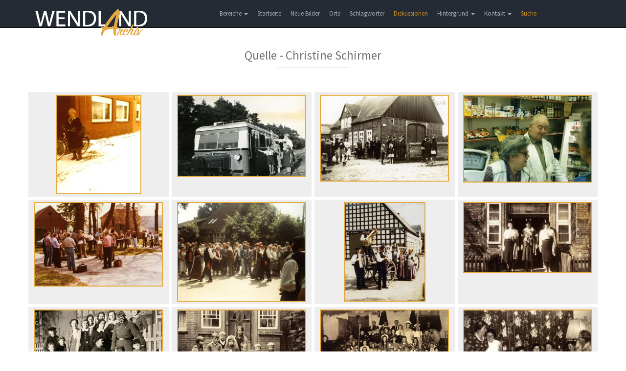

--- FILE ---
content_type: text/html; charset=UTF-8
request_url: https://wendland-archiv.de/quelle/Christine%20Schirmer/287
body_size: 2916
content:
<!DOCTYPE html>
<html>
    <head>
        <meta charset="UTF-8" />
        <meta http-equiv="Content-Type" content="text/html; charset=utf-8">
        <meta name="viewport" content="width=device-width, initial-scale=1.0">
        <meta http-equiv="X-UA-Compatible" content="IE=edge">
        <title>Wendland-Archiv - Quelle - Christine&nbsp;Schirmer</title>
                <link href="/css/wendlandarchiv.css" rel="stylesheet" media="screen">
        <link href="/css/theme.css" rel="stylesheet" media="screen">
        <link href="/css/font-awesome.min.css" rel="stylesheet">
        <link href="/css/flexslider.css" rel="stylesheet" media="screen">
        <link href="/css/bootstrap-select.min.css" rel="stylesheet" media="screen">
        <link href="/css/fonts.css" rel="stylesheet">
        <link href="/css/jquery-ui.min.css" rel="stylesheet">
    </head>
    <body>

        <!-- Body -->
            <!-- Header -->
    <header class="navbar navbar-inverse navbar-fixed-top" role="banner">
    <div class="container">
        <div class="navbar-header">
            <button class="navbar-toggle" type="button" data-toggle="collapse" data-target=".bs-navbar-collapse">
                <span class="sr-only">Toggle navigation</span>
                <span class="icon-bar"></span>
                <span class="icon-bar"></span>
                <span class="icon-bar"></span>
            </button>
            <a href="/" class="navbar-brand scroller" data-section="body">
                <img class ="waLogo" src="/images/Wendlandarchiv_Logo.png">
            </a>
        </div>

        <nav class="collapse navbar-collapse bs-navbar-collapse" role="navigation">
            <ul class="nav navbar-nav">
                <li class="dropdown">
                    <a href="#" class="dropdown-toggle" data-toggle="dropdown">Bereiche <b class="caret"></b></a>
                    <ul class="dropdown-menu">
                        <li><span>Bilder</span></li>
                        <li><a href="/kirchenbucheintraege">Kirchenbucheinträge</a></li>
                        <li><a href="/literatur">Bibliographie</a></li>
                        <li><a href="/inscription">Hausinschriften</a></li>
                        <li><a href="/story">Themen</a></li>
                        <li><a href="/findingbooks">Findbücher (Beta)</a></li>
                    </ul>
                </li>
                                    <li>
                        <a href="/">Startseite</a>
                    </li>
                                <li>
                                            <a href="/neue_bilder">Neue Bilder</a>
                                    </li>
                <li>
                                            <a href="/orte">Orte</a>
                                    </li>
                <li>
                                            <a href="/schlagwoerter">Schlagwörter</a>
                                    </li>
                                                                <li><a href="/discussions" class="waMenueHighlight">Diskussionen</a></li>
                <li class="dropdown">
                    <a href="#" class="dropdown-toggle" data-toggle="dropdown">Hintergrund <b class="caret"></b></a>
                    <ul class="dropdown-menu">
                                                    <li><a href="/hintergrund">Hintergrund</a></li>
                            <li><a href="/historie">Historie</a></li>
                            <li><a href="/bildrechte">Bildrechte</a></li>
                            <li><a href="/links">Links</a></li>
                                            </ul>
                </li>
                <li class="dropdown">
                    <a href="#" class="dropdown-toggle" data-toggle="dropdown">Kontakt <b class="caret"></b></a>
                    <ul class="dropdown-menu">
                        <li><a href="#" class="scroller" data-section="#kontakt">Kontakt</a></li>
                        <li><a href="/datenschutz">Datenschutz</a></li>
                        <li><a href="/impressum">Impressum</a></li>
                        <li><a href="/hilfe">Hilfe</a></li>
                    </ul>
                </li>
                <li>
                    <a href="/search_extended" class="waMenueHighlight">Suche</a>
                </li>
            </ul>
        </nav>
    </div>
</header>
    <section class="block">
        <div class="container">
            <header>
                <h2>Quelle - Christine&nbsp;Schirmer</h2>
                <span class="line"></span>
            </header>
            <div class="row">
            <div class="waImageGrid col-lg-3 col-md-4 col-sm-4 col-xs-6">
            <div class="waImageGridBack">
                <a href="/details/Postbotin%20Lisa%20Schulz/58324">
                    <img class="waImage" src="/cache/d/1/c/d/1/d1cd101f285999b66dba725be7772813723d9c82.jpeg" title="Großwitzeetze - Postbotin Lisa Schulz"/>
                </a>
                            </div>
        </div>
            <div class="waImageGrid col-lg-3 col-md-4 col-sm-4 col-xs-6">
            <div class="waImageGridBack">
                <a href="/details/L%C3%BCchow-Schmarsauer-Eisenbahn%20%28LSE%29/58325">
                    <img class="waImage" src="/cache/a/a/b/3/f/aab3f6f18734e79374e1b947057e5dba86784ec7.jpeg" title="Großwitzeetze - Lüchow-Schmarsauer-Eisenbahn (LSE)"/>
                </a>
                            </div>
        </div>
            <div class="waImageGrid col-lg-3 col-md-4 col-sm-4 col-xs-6">
            <div class="waImageGridBack">
                <a href="/details/Warten%20vor%20dem%20Standesamt/58333">
                    <img class="waImage" src="/cache/7/5/1/5/c/7515c9c7ef6a38d8c82eebde6460c6f2697a7629.jpeg" title="Großwitzeetze - Warten vor dem Standesamt"/>
                </a>
                            </div>
        </div>
            <div class="waImageGrid col-lg-3 col-md-4 col-sm-4 col-xs-6">
            <div class="waImageGridBack">
                <a href="/details/Ehepaar%20Karp%20in%20ihrem%20Laden/58335">
                    <img class="waImage" src="/cache/4/b/4/3/d/4b43debabd2d018a16860f7ee5a792a9d735b18f.jpeg" title="Großwitzeetze - Ehepaar Karp in ihrem Laden"/>
                </a>
                            </div>
        </div>
            <div class="waImageGrid col-lg-3 col-md-4 col-sm-4 col-xs-6">
            <div class="waImageGridBack">
                <a href="/details/Rundlingstag%201985/58327">
                    <img class="waImage" src="/cache/2/b/c/b/1/2bcb18d674e3a3a95943a38d036451c8d76ba47d.jpeg" title="Großwitzeetze - Rundlingstag 1985"/>
                </a>
                            </div>
        </div>
            <div class="waImageGrid col-lg-3 col-md-4 col-sm-4 col-xs-6">
            <div class="waImageGridBack">
                <a href="/details/Rundlingstag%201985/58328">
                    <img class="waImage" src="/cache/2/4/4/0/0/24400b126585ecf85f1cbee11c07986e5cc400ea.jpeg" title="Großwitzeetze - Rundlingstag 1985"/>
                </a>
                            </div>
        </div>
            <div class="waImageGrid col-lg-3 col-md-4 col-sm-4 col-xs-6">
            <div class="waImageGridBack">
                <a href="/details/Rundlingstag%201985/58329">
                    <img class="waImage" src="/cache/3/f/6/5/6/3f6560d9ee66b495e4ce4946558c50fbfcbe21cc.jpeg" title="Großwitzeetze - Rundlingstag 1985"/>
                </a>
                            </div>
        </div>
            <div class="waImageGrid col-lg-3 col-md-4 col-sm-4 col-xs-6">
            <div class="waImageGridBack">
                <a href="/details/Frauen%20vor%20dem%20Gasthaus%20von%20Familie%20Gielnik/58338">
                    <img class="waImage" src="/cache/f/1/a/c/0/f1ac0a50656abbcf62e80bffd16a68de4798cc90.jpeg" title="Großwitzeetze - Frauen vor dem Gasthaus von Familie Gielnik"/>
                </a>
                            </div>
        </div>
            <div class="waImageGrid col-lg-3 col-md-4 col-sm-4 col-xs-6">
            <div class="waImageGridBack">
                <a href="/details/Henni%20Flocke%20u.%20a.%201940er%20Jahre/58343">
                    <img class="waImage" src="/cache/a/2/7/c/c/a27ccfff8b437ba76cd4d2ef5dcd16756c13a4d7.jpeg" title="Großwitzeetze - Henni Flocke u. a. 1940er Jahre"/>
                </a>
                            </div>
        </div>
            <div class="waImageGrid col-lg-3 col-md-4 col-sm-4 col-xs-6">
            <div class="waImageGridBack">
                <a href="/details/Kinder%20spielen%20Hochzeit%20bei%20Flockes%20Lindenstr.8/58322">
                    <img class="waImage" src="/cache/5/6/2/c/4/562c43341c6560269b5cc6f9fd175bf35d015bb8.jpeg" title="Großwitzeetze - Kinder spielen Hochzeit bei Flockes Lindenstr.8"/>
                </a>
                            </div>
        </div>
            <div class="waImageGrid col-lg-3 col-md-4 col-sm-4 col-xs-6">
            <div class="waImageGridBack">
                <a href="/details/Kinderfasching%20im%20Gasthaus%20Holste/58323">
                    <img class="waImage" src="/cache/8/6/1/f/8/861f820e2bd53be91e2586d370561247357172c9.jpeg" title="Großwitzeetze - Kinderfasching im Gasthaus Holste"/>
                </a>
                            </div>
        </div>
            <div class="waImageGrid col-lg-3 col-md-4 col-sm-4 col-xs-6">
            <div class="waImageGridBack">
                <a href="/details/Geburtstagsfeier%20von%20Johanna%20Wenzel/58332">
                    <img class="waImage" src="/cache/5/2/0/8/5/5208594c3019fa7cb40bdf9debb15c0837c1b887.jpeg" title="Großwitzeetze - Geburtstagsfeier von Johanna Wenzel"/>
                </a>
                            </div>
        </div>
      
                                <div class="row">
        <div class="col-lg-12 col-md-12 col-sm-12 col-xs-12 waImageGridPagination">
                        <span class="waPaginationActive">1</span>
                                                <a href="/quelle/Christine%20Schirmer/287/2">2</a>
                                                                <a href="/quelle/Christine%20Schirmer/287/2">Nächste</a>
                    </div>
    </div>
    </div>        </div>
    </section>

        <!-- Footer -->
	<footer id="kontakt">
            <div class="container">
                <div class="row">
                    <h2>Kontakt</h2>
                    <div class="col-xs-12 col-sm-4 col-md-4 col-lg-4">
                        <ul>
                            <li>Torsten Schoepe</li>
                            <li>Plater Weg 4</li>
                            <li>29439 Lüchow</li>
                            <li><a href="mailto:torsten@schoepe.de">torsten@schoepe.de</a></li>
                            <li class="phone">0172 / 51 09 397</li>
                        </ul>
                    </div>
                    
                    <div class="col-xs-12 col-sm-1 col-md-1 col-lg-1">
                        <ul>
                            <li>und</li>
                        </ul>
                    </div>

                    <div class="col-xs-12 col-sm-3 col-md-3 col-lg-3">
                        <ul>
                            <li>Burghard Kulow</li>
                            <li>Strasburger Weg 6</li>
                            <li>29439 Lüchow</li>
                            <li><a href="mailto:bk@vordem.de">bk@vordem.de</a></li>
                            <li class="phone">0 58 41 / 40 82</li>
                        </ul>
                    </div>
                    
                    <div class="col-xs-12 col-sm-4 col-md-4 col-lg-4">

                    </div>
                </div>

                <div class="row">
                    <div class="col-lg-4">
                        <p>© 2017 - Wendland-archiv.de </p>
                    </div>
                </div>
            </div>
	</footer>
        
        

<!-- Matomo -->
<script type="text/javascript">
    var _paq = window._paq || [];
    /* tracker methods like "setCustomDimension" should be called before "trackPageView" */
    _paq.push(["setCookieDomain", "*.wendland-archiv.de"]);
    _paq.push(['trackPageView']);
    _paq.push(['enableLinkTracking']);
    (function() {
        var u="//sta.wendland-archiv.de/";
        _paq.push(['setTrackerUrl', u+'koehringp']);
        _paq.push(['setSiteId', '13']);
        var d=document, g=d.createElement('script'), s=d.getElementsByTagName('script')[0];
        g.type='text/javascript'; g.async=true; g.defer=true; g.src=u+'koehringj'; s.parentNode.insertBefore(g,s);
    })();
</script>
<noscript><p><img src="//sta.wendland-archiv.de/koehringp?idsite=13&amp;rec=1" style="border:0;" alt="" /></p></noscript>
<!-- End Matomo Code -->



                
        <script src="/js/jquery-2.2.4.min.js"></script>
        <script src="/js/jquery-ui.min.js"></script>
        <script src="/js/bootstrap.min.js"></script>
        <script src="/js/jquery.flexslider-min.js"></script>
        <script src="/js/app.js"></script>
        <script src="/js/bootstrap-select.min.js"></script>
        <script src="/js/bootstrap-select_defaults-de_DE.js"></script>
                    </body>
</html>
